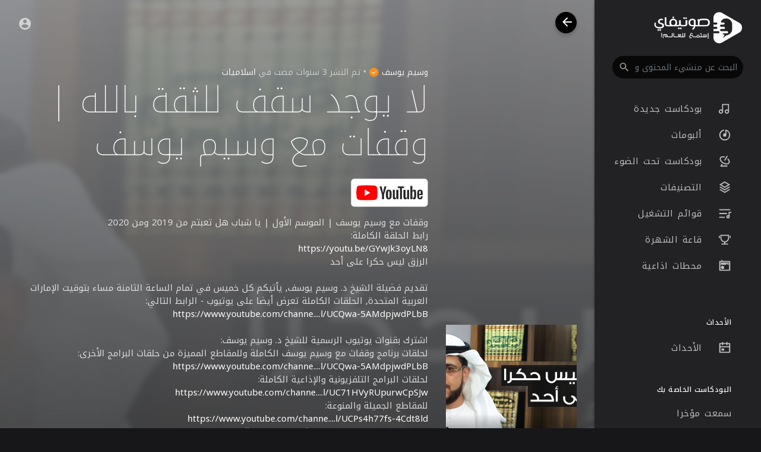

--- FILE ---
content_type: text/html; charset=utf-8
request_url: https://www.google.com/recaptcha/api2/anchor?ar=1&k=6LeK8eMUAAAAAB9vvlQPn6DQTrKtPUIgfuB4Dkpa&co=aHR0cHM6Ly9zYXd0aWZ5LmNvbTo0NDM.&hl=en&v=9TiwnJFHeuIw_s0wSd3fiKfN&size=normal&anchor-ms=20000&execute-ms=30000&cb=3qawnf36c8et
body_size: 48758
content:
<!DOCTYPE HTML><html dir="ltr" lang="en"><head><meta http-equiv="Content-Type" content="text/html; charset=UTF-8">
<meta http-equiv="X-UA-Compatible" content="IE=edge">
<title>reCAPTCHA</title>
<style type="text/css">
/* cyrillic-ext */
@font-face {
  font-family: 'Roboto';
  font-style: normal;
  font-weight: 400;
  font-stretch: 100%;
  src: url(//fonts.gstatic.com/s/roboto/v48/KFO7CnqEu92Fr1ME7kSn66aGLdTylUAMa3GUBHMdazTgWw.woff2) format('woff2');
  unicode-range: U+0460-052F, U+1C80-1C8A, U+20B4, U+2DE0-2DFF, U+A640-A69F, U+FE2E-FE2F;
}
/* cyrillic */
@font-face {
  font-family: 'Roboto';
  font-style: normal;
  font-weight: 400;
  font-stretch: 100%;
  src: url(//fonts.gstatic.com/s/roboto/v48/KFO7CnqEu92Fr1ME7kSn66aGLdTylUAMa3iUBHMdazTgWw.woff2) format('woff2');
  unicode-range: U+0301, U+0400-045F, U+0490-0491, U+04B0-04B1, U+2116;
}
/* greek-ext */
@font-face {
  font-family: 'Roboto';
  font-style: normal;
  font-weight: 400;
  font-stretch: 100%;
  src: url(//fonts.gstatic.com/s/roboto/v48/KFO7CnqEu92Fr1ME7kSn66aGLdTylUAMa3CUBHMdazTgWw.woff2) format('woff2');
  unicode-range: U+1F00-1FFF;
}
/* greek */
@font-face {
  font-family: 'Roboto';
  font-style: normal;
  font-weight: 400;
  font-stretch: 100%;
  src: url(//fonts.gstatic.com/s/roboto/v48/KFO7CnqEu92Fr1ME7kSn66aGLdTylUAMa3-UBHMdazTgWw.woff2) format('woff2');
  unicode-range: U+0370-0377, U+037A-037F, U+0384-038A, U+038C, U+038E-03A1, U+03A3-03FF;
}
/* math */
@font-face {
  font-family: 'Roboto';
  font-style: normal;
  font-weight: 400;
  font-stretch: 100%;
  src: url(//fonts.gstatic.com/s/roboto/v48/KFO7CnqEu92Fr1ME7kSn66aGLdTylUAMawCUBHMdazTgWw.woff2) format('woff2');
  unicode-range: U+0302-0303, U+0305, U+0307-0308, U+0310, U+0312, U+0315, U+031A, U+0326-0327, U+032C, U+032F-0330, U+0332-0333, U+0338, U+033A, U+0346, U+034D, U+0391-03A1, U+03A3-03A9, U+03B1-03C9, U+03D1, U+03D5-03D6, U+03F0-03F1, U+03F4-03F5, U+2016-2017, U+2034-2038, U+203C, U+2040, U+2043, U+2047, U+2050, U+2057, U+205F, U+2070-2071, U+2074-208E, U+2090-209C, U+20D0-20DC, U+20E1, U+20E5-20EF, U+2100-2112, U+2114-2115, U+2117-2121, U+2123-214F, U+2190, U+2192, U+2194-21AE, U+21B0-21E5, U+21F1-21F2, U+21F4-2211, U+2213-2214, U+2216-22FF, U+2308-230B, U+2310, U+2319, U+231C-2321, U+2336-237A, U+237C, U+2395, U+239B-23B7, U+23D0, U+23DC-23E1, U+2474-2475, U+25AF, U+25B3, U+25B7, U+25BD, U+25C1, U+25CA, U+25CC, U+25FB, U+266D-266F, U+27C0-27FF, U+2900-2AFF, U+2B0E-2B11, U+2B30-2B4C, U+2BFE, U+3030, U+FF5B, U+FF5D, U+1D400-1D7FF, U+1EE00-1EEFF;
}
/* symbols */
@font-face {
  font-family: 'Roboto';
  font-style: normal;
  font-weight: 400;
  font-stretch: 100%;
  src: url(//fonts.gstatic.com/s/roboto/v48/KFO7CnqEu92Fr1ME7kSn66aGLdTylUAMaxKUBHMdazTgWw.woff2) format('woff2');
  unicode-range: U+0001-000C, U+000E-001F, U+007F-009F, U+20DD-20E0, U+20E2-20E4, U+2150-218F, U+2190, U+2192, U+2194-2199, U+21AF, U+21E6-21F0, U+21F3, U+2218-2219, U+2299, U+22C4-22C6, U+2300-243F, U+2440-244A, U+2460-24FF, U+25A0-27BF, U+2800-28FF, U+2921-2922, U+2981, U+29BF, U+29EB, U+2B00-2BFF, U+4DC0-4DFF, U+FFF9-FFFB, U+10140-1018E, U+10190-1019C, U+101A0, U+101D0-101FD, U+102E0-102FB, U+10E60-10E7E, U+1D2C0-1D2D3, U+1D2E0-1D37F, U+1F000-1F0FF, U+1F100-1F1AD, U+1F1E6-1F1FF, U+1F30D-1F30F, U+1F315, U+1F31C, U+1F31E, U+1F320-1F32C, U+1F336, U+1F378, U+1F37D, U+1F382, U+1F393-1F39F, U+1F3A7-1F3A8, U+1F3AC-1F3AF, U+1F3C2, U+1F3C4-1F3C6, U+1F3CA-1F3CE, U+1F3D4-1F3E0, U+1F3ED, U+1F3F1-1F3F3, U+1F3F5-1F3F7, U+1F408, U+1F415, U+1F41F, U+1F426, U+1F43F, U+1F441-1F442, U+1F444, U+1F446-1F449, U+1F44C-1F44E, U+1F453, U+1F46A, U+1F47D, U+1F4A3, U+1F4B0, U+1F4B3, U+1F4B9, U+1F4BB, U+1F4BF, U+1F4C8-1F4CB, U+1F4D6, U+1F4DA, U+1F4DF, U+1F4E3-1F4E6, U+1F4EA-1F4ED, U+1F4F7, U+1F4F9-1F4FB, U+1F4FD-1F4FE, U+1F503, U+1F507-1F50B, U+1F50D, U+1F512-1F513, U+1F53E-1F54A, U+1F54F-1F5FA, U+1F610, U+1F650-1F67F, U+1F687, U+1F68D, U+1F691, U+1F694, U+1F698, U+1F6AD, U+1F6B2, U+1F6B9-1F6BA, U+1F6BC, U+1F6C6-1F6CF, U+1F6D3-1F6D7, U+1F6E0-1F6EA, U+1F6F0-1F6F3, U+1F6F7-1F6FC, U+1F700-1F7FF, U+1F800-1F80B, U+1F810-1F847, U+1F850-1F859, U+1F860-1F887, U+1F890-1F8AD, U+1F8B0-1F8BB, U+1F8C0-1F8C1, U+1F900-1F90B, U+1F93B, U+1F946, U+1F984, U+1F996, U+1F9E9, U+1FA00-1FA6F, U+1FA70-1FA7C, U+1FA80-1FA89, U+1FA8F-1FAC6, U+1FACE-1FADC, U+1FADF-1FAE9, U+1FAF0-1FAF8, U+1FB00-1FBFF;
}
/* vietnamese */
@font-face {
  font-family: 'Roboto';
  font-style: normal;
  font-weight: 400;
  font-stretch: 100%;
  src: url(//fonts.gstatic.com/s/roboto/v48/KFO7CnqEu92Fr1ME7kSn66aGLdTylUAMa3OUBHMdazTgWw.woff2) format('woff2');
  unicode-range: U+0102-0103, U+0110-0111, U+0128-0129, U+0168-0169, U+01A0-01A1, U+01AF-01B0, U+0300-0301, U+0303-0304, U+0308-0309, U+0323, U+0329, U+1EA0-1EF9, U+20AB;
}
/* latin-ext */
@font-face {
  font-family: 'Roboto';
  font-style: normal;
  font-weight: 400;
  font-stretch: 100%;
  src: url(//fonts.gstatic.com/s/roboto/v48/KFO7CnqEu92Fr1ME7kSn66aGLdTylUAMa3KUBHMdazTgWw.woff2) format('woff2');
  unicode-range: U+0100-02BA, U+02BD-02C5, U+02C7-02CC, U+02CE-02D7, U+02DD-02FF, U+0304, U+0308, U+0329, U+1D00-1DBF, U+1E00-1E9F, U+1EF2-1EFF, U+2020, U+20A0-20AB, U+20AD-20C0, U+2113, U+2C60-2C7F, U+A720-A7FF;
}
/* latin */
@font-face {
  font-family: 'Roboto';
  font-style: normal;
  font-weight: 400;
  font-stretch: 100%;
  src: url(//fonts.gstatic.com/s/roboto/v48/KFO7CnqEu92Fr1ME7kSn66aGLdTylUAMa3yUBHMdazQ.woff2) format('woff2');
  unicode-range: U+0000-00FF, U+0131, U+0152-0153, U+02BB-02BC, U+02C6, U+02DA, U+02DC, U+0304, U+0308, U+0329, U+2000-206F, U+20AC, U+2122, U+2191, U+2193, U+2212, U+2215, U+FEFF, U+FFFD;
}
/* cyrillic-ext */
@font-face {
  font-family: 'Roboto';
  font-style: normal;
  font-weight: 500;
  font-stretch: 100%;
  src: url(//fonts.gstatic.com/s/roboto/v48/KFO7CnqEu92Fr1ME7kSn66aGLdTylUAMa3GUBHMdazTgWw.woff2) format('woff2');
  unicode-range: U+0460-052F, U+1C80-1C8A, U+20B4, U+2DE0-2DFF, U+A640-A69F, U+FE2E-FE2F;
}
/* cyrillic */
@font-face {
  font-family: 'Roboto';
  font-style: normal;
  font-weight: 500;
  font-stretch: 100%;
  src: url(//fonts.gstatic.com/s/roboto/v48/KFO7CnqEu92Fr1ME7kSn66aGLdTylUAMa3iUBHMdazTgWw.woff2) format('woff2');
  unicode-range: U+0301, U+0400-045F, U+0490-0491, U+04B0-04B1, U+2116;
}
/* greek-ext */
@font-face {
  font-family: 'Roboto';
  font-style: normal;
  font-weight: 500;
  font-stretch: 100%;
  src: url(//fonts.gstatic.com/s/roboto/v48/KFO7CnqEu92Fr1ME7kSn66aGLdTylUAMa3CUBHMdazTgWw.woff2) format('woff2');
  unicode-range: U+1F00-1FFF;
}
/* greek */
@font-face {
  font-family: 'Roboto';
  font-style: normal;
  font-weight: 500;
  font-stretch: 100%;
  src: url(//fonts.gstatic.com/s/roboto/v48/KFO7CnqEu92Fr1ME7kSn66aGLdTylUAMa3-UBHMdazTgWw.woff2) format('woff2');
  unicode-range: U+0370-0377, U+037A-037F, U+0384-038A, U+038C, U+038E-03A1, U+03A3-03FF;
}
/* math */
@font-face {
  font-family: 'Roboto';
  font-style: normal;
  font-weight: 500;
  font-stretch: 100%;
  src: url(//fonts.gstatic.com/s/roboto/v48/KFO7CnqEu92Fr1ME7kSn66aGLdTylUAMawCUBHMdazTgWw.woff2) format('woff2');
  unicode-range: U+0302-0303, U+0305, U+0307-0308, U+0310, U+0312, U+0315, U+031A, U+0326-0327, U+032C, U+032F-0330, U+0332-0333, U+0338, U+033A, U+0346, U+034D, U+0391-03A1, U+03A3-03A9, U+03B1-03C9, U+03D1, U+03D5-03D6, U+03F0-03F1, U+03F4-03F5, U+2016-2017, U+2034-2038, U+203C, U+2040, U+2043, U+2047, U+2050, U+2057, U+205F, U+2070-2071, U+2074-208E, U+2090-209C, U+20D0-20DC, U+20E1, U+20E5-20EF, U+2100-2112, U+2114-2115, U+2117-2121, U+2123-214F, U+2190, U+2192, U+2194-21AE, U+21B0-21E5, U+21F1-21F2, U+21F4-2211, U+2213-2214, U+2216-22FF, U+2308-230B, U+2310, U+2319, U+231C-2321, U+2336-237A, U+237C, U+2395, U+239B-23B7, U+23D0, U+23DC-23E1, U+2474-2475, U+25AF, U+25B3, U+25B7, U+25BD, U+25C1, U+25CA, U+25CC, U+25FB, U+266D-266F, U+27C0-27FF, U+2900-2AFF, U+2B0E-2B11, U+2B30-2B4C, U+2BFE, U+3030, U+FF5B, U+FF5D, U+1D400-1D7FF, U+1EE00-1EEFF;
}
/* symbols */
@font-face {
  font-family: 'Roboto';
  font-style: normal;
  font-weight: 500;
  font-stretch: 100%;
  src: url(//fonts.gstatic.com/s/roboto/v48/KFO7CnqEu92Fr1ME7kSn66aGLdTylUAMaxKUBHMdazTgWw.woff2) format('woff2');
  unicode-range: U+0001-000C, U+000E-001F, U+007F-009F, U+20DD-20E0, U+20E2-20E4, U+2150-218F, U+2190, U+2192, U+2194-2199, U+21AF, U+21E6-21F0, U+21F3, U+2218-2219, U+2299, U+22C4-22C6, U+2300-243F, U+2440-244A, U+2460-24FF, U+25A0-27BF, U+2800-28FF, U+2921-2922, U+2981, U+29BF, U+29EB, U+2B00-2BFF, U+4DC0-4DFF, U+FFF9-FFFB, U+10140-1018E, U+10190-1019C, U+101A0, U+101D0-101FD, U+102E0-102FB, U+10E60-10E7E, U+1D2C0-1D2D3, U+1D2E0-1D37F, U+1F000-1F0FF, U+1F100-1F1AD, U+1F1E6-1F1FF, U+1F30D-1F30F, U+1F315, U+1F31C, U+1F31E, U+1F320-1F32C, U+1F336, U+1F378, U+1F37D, U+1F382, U+1F393-1F39F, U+1F3A7-1F3A8, U+1F3AC-1F3AF, U+1F3C2, U+1F3C4-1F3C6, U+1F3CA-1F3CE, U+1F3D4-1F3E0, U+1F3ED, U+1F3F1-1F3F3, U+1F3F5-1F3F7, U+1F408, U+1F415, U+1F41F, U+1F426, U+1F43F, U+1F441-1F442, U+1F444, U+1F446-1F449, U+1F44C-1F44E, U+1F453, U+1F46A, U+1F47D, U+1F4A3, U+1F4B0, U+1F4B3, U+1F4B9, U+1F4BB, U+1F4BF, U+1F4C8-1F4CB, U+1F4D6, U+1F4DA, U+1F4DF, U+1F4E3-1F4E6, U+1F4EA-1F4ED, U+1F4F7, U+1F4F9-1F4FB, U+1F4FD-1F4FE, U+1F503, U+1F507-1F50B, U+1F50D, U+1F512-1F513, U+1F53E-1F54A, U+1F54F-1F5FA, U+1F610, U+1F650-1F67F, U+1F687, U+1F68D, U+1F691, U+1F694, U+1F698, U+1F6AD, U+1F6B2, U+1F6B9-1F6BA, U+1F6BC, U+1F6C6-1F6CF, U+1F6D3-1F6D7, U+1F6E0-1F6EA, U+1F6F0-1F6F3, U+1F6F7-1F6FC, U+1F700-1F7FF, U+1F800-1F80B, U+1F810-1F847, U+1F850-1F859, U+1F860-1F887, U+1F890-1F8AD, U+1F8B0-1F8BB, U+1F8C0-1F8C1, U+1F900-1F90B, U+1F93B, U+1F946, U+1F984, U+1F996, U+1F9E9, U+1FA00-1FA6F, U+1FA70-1FA7C, U+1FA80-1FA89, U+1FA8F-1FAC6, U+1FACE-1FADC, U+1FADF-1FAE9, U+1FAF0-1FAF8, U+1FB00-1FBFF;
}
/* vietnamese */
@font-face {
  font-family: 'Roboto';
  font-style: normal;
  font-weight: 500;
  font-stretch: 100%;
  src: url(//fonts.gstatic.com/s/roboto/v48/KFO7CnqEu92Fr1ME7kSn66aGLdTylUAMa3OUBHMdazTgWw.woff2) format('woff2');
  unicode-range: U+0102-0103, U+0110-0111, U+0128-0129, U+0168-0169, U+01A0-01A1, U+01AF-01B0, U+0300-0301, U+0303-0304, U+0308-0309, U+0323, U+0329, U+1EA0-1EF9, U+20AB;
}
/* latin-ext */
@font-face {
  font-family: 'Roboto';
  font-style: normal;
  font-weight: 500;
  font-stretch: 100%;
  src: url(//fonts.gstatic.com/s/roboto/v48/KFO7CnqEu92Fr1ME7kSn66aGLdTylUAMa3KUBHMdazTgWw.woff2) format('woff2');
  unicode-range: U+0100-02BA, U+02BD-02C5, U+02C7-02CC, U+02CE-02D7, U+02DD-02FF, U+0304, U+0308, U+0329, U+1D00-1DBF, U+1E00-1E9F, U+1EF2-1EFF, U+2020, U+20A0-20AB, U+20AD-20C0, U+2113, U+2C60-2C7F, U+A720-A7FF;
}
/* latin */
@font-face {
  font-family: 'Roboto';
  font-style: normal;
  font-weight: 500;
  font-stretch: 100%;
  src: url(//fonts.gstatic.com/s/roboto/v48/KFO7CnqEu92Fr1ME7kSn66aGLdTylUAMa3yUBHMdazQ.woff2) format('woff2');
  unicode-range: U+0000-00FF, U+0131, U+0152-0153, U+02BB-02BC, U+02C6, U+02DA, U+02DC, U+0304, U+0308, U+0329, U+2000-206F, U+20AC, U+2122, U+2191, U+2193, U+2212, U+2215, U+FEFF, U+FFFD;
}
/* cyrillic-ext */
@font-face {
  font-family: 'Roboto';
  font-style: normal;
  font-weight: 900;
  font-stretch: 100%;
  src: url(//fonts.gstatic.com/s/roboto/v48/KFO7CnqEu92Fr1ME7kSn66aGLdTylUAMa3GUBHMdazTgWw.woff2) format('woff2');
  unicode-range: U+0460-052F, U+1C80-1C8A, U+20B4, U+2DE0-2DFF, U+A640-A69F, U+FE2E-FE2F;
}
/* cyrillic */
@font-face {
  font-family: 'Roboto';
  font-style: normal;
  font-weight: 900;
  font-stretch: 100%;
  src: url(//fonts.gstatic.com/s/roboto/v48/KFO7CnqEu92Fr1ME7kSn66aGLdTylUAMa3iUBHMdazTgWw.woff2) format('woff2');
  unicode-range: U+0301, U+0400-045F, U+0490-0491, U+04B0-04B1, U+2116;
}
/* greek-ext */
@font-face {
  font-family: 'Roboto';
  font-style: normal;
  font-weight: 900;
  font-stretch: 100%;
  src: url(//fonts.gstatic.com/s/roboto/v48/KFO7CnqEu92Fr1ME7kSn66aGLdTylUAMa3CUBHMdazTgWw.woff2) format('woff2');
  unicode-range: U+1F00-1FFF;
}
/* greek */
@font-face {
  font-family: 'Roboto';
  font-style: normal;
  font-weight: 900;
  font-stretch: 100%;
  src: url(//fonts.gstatic.com/s/roboto/v48/KFO7CnqEu92Fr1ME7kSn66aGLdTylUAMa3-UBHMdazTgWw.woff2) format('woff2');
  unicode-range: U+0370-0377, U+037A-037F, U+0384-038A, U+038C, U+038E-03A1, U+03A3-03FF;
}
/* math */
@font-face {
  font-family: 'Roboto';
  font-style: normal;
  font-weight: 900;
  font-stretch: 100%;
  src: url(//fonts.gstatic.com/s/roboto/v48/KFO7CnqEu92Fr1ME7kSn66aGLdTylUAMawCUBHMdazTgWw.woff2) format('woff2');
  unicode-range: U+0302-0303, U+0305, U+0307-0308, U+0310, U+0312, U+0315, U+031A, U+0326-0327, U+032C, U+032F-0330, U+0332-0333, U+0338, U+033A, U+0346, U+034D, U+0391-03A1, U+03A3-03A9, U+03B1-03C9, U+03D1, U+03D5-03D6, U+03F0-03F1, U+03F4-03F5, U+2016-2017, U+2034-2038, U+203C, U+2040, U+2043, U+2047, U+2050, U+2057, U+205F, U+2070-2071, U+2074-208E, U+2090-209C, U+20D0-20DC, U+20E1, U+20E5-20EF, U+2100-2112, U+2114-2115, U+2117-2121, U+2123-214F, U+2190, U+2192, U+2194-21AE, U+21B0-21E5, U+21F1-21F2, U+21F4-2211, U+2213-2214, U+2216-22FF, U+2308-230B, U+2310, U+2319, U+231C-2321, U+2336-237A, U+237C, U+2395, U+239B-23B7, U+23D0, U+23DC-23E1, U+2474-2475, U+25AF, U+25B3, U+25B7, U+25BD, U+25C1, U+25CA, U+25CC, U+25FB, U+266D-266F, U+27C0-27FF, U+2900-2AFF, U+2B0E-2B11, U+2B30-2B4C, U+2BFE, U+3030, U+FF5B, U+FF5D, U+1D400-1D7FF, U+1EE00-1EEFF;
}
/* symbols */
@font-face {
  font-family: 'Roboto';
  font-style: normal;
  font-weight: 900;
  font-stretch: 100%;
  src: url(//fonts.gstatic.com/s/roboto/v48/KFO7CnqEu92Fr1ME7kSn66aGLdTylUAMaxKUBHMdazTgWw.woff2) format('woff2');
  unicode-range: U+0001-000C, U+000E-001F, U+007F-009F, U+20DD-20E0, U+20E2-20E4, U+2150-218F, U+2190, U+2192, U+2194-2199, U+21AF, U+21E6-21F0, U+21F3, U+2218-2219, U+2299, U+22C4-22C6, U+2300-243F, U+2440-244A, U+2460-24FF, U+25A0-27BF, U+2800-28FF, U+2921-2922, U+2981, U+29BF, U+29EB, U+2B00-2BFF, U+4DC0-4DFF, U+FFF9-FFFB, U+10140-1018E, U+10190-1019C, U+101A0, U+101D0-101FD, U+102E0-102FB, U+10E60-10E7E, U+1D2C0-1D2D3, U+1D2E0-1D37F, U+1F000-1F0FF, U+1F100-1F1AD, U+1F1E6-1F1FF, U+1F30D-1F30F, U+1F315, U+1F31C, U+1F31E, U+1F320-1F32C, U+1F336, U+1F378, U+1F37D, U+1F382, U+1F393-1F39F, U+1F3A7-1F3A8, U+1F3AC-1F3AF, U+1F3C2, U+1F3C4-1F3C6, U+1F3CA-1F3CE, U+1F3D4-1F3E0, U+1F3ED, U+1F3F1-1F3F3, U+1F3F5-1F3F7, U+1F408, U+1F415, U+1F41F, U+1F426, U+1F43F, U+1F441-1F442, U+1F444, U+1F446-1F449, U+1F44C-1F44E, U+1F453, U+1F46A, U+1F47D, U+1F4A3, U+1F4B0, U+1F4B3, U+1F4B9, U+1F4BB, U+1F4BF, U+1F4C8-1F4CB, U+1F4D6, U+1F4DA, U+1F4DF, U+1F4E3-1F4E6, U+1F4EA-1F4ED, U+1F4F7, U+1F4F9-1F4FB, U+1F4FD-1F4FE, U+1F503, U+1F507-1F50B, U+1F50D, U+1F512-1F513, U+1F53E-1F54A, U+1F54F-1F5FA, U+1F610, U+1F650-1F67F, U+1F687, U+1F68D, U+1F691, U+1F694, U+1F698, U+1F6AD, U+1F6B2, U+1F6B9-1F6BA, U+1F6BC, U+1F6C6-1F6CF, U+1F6D3-1F6D7, U+1F6E0-1F6EA, U+1F6F0-1F6F3, U+1F6F7-1F6FC, U+1F700-1F7FF, U+1F800-1F80B, U+1F810-1F847, U+1F850-1F859, U+1F860-1F887, U+1F890-1F8AD, U+1F8B0-1F8BB, U+1F8C0-1F8C1, U+1F900-1F90B, U+1F93B, U+1F946, U+1F984, U+1F996, U+1F9E9, U+1FA00-1FA6F, U+1FA70-1FA7C, U+1FA80-1FA89, U+1FA8F-1FAC6, U+1FACE-1FADC, U+1FADF-1FAE9, U+1FAF0-1FAF8, U+1FB00-1FBFF;
}
/* vietnamese */
@font-face {
  font-family: 'Roboto';
  font-style: normal;
  font-weight: 900;
  font-stretch: 100%;
  src: url(//fonts.gstatic.com/s/roboto/v48/KFO7CnqEu92Fr1ME7kSn66aGLdTylUAMa3OUBHMdazTgWw.woff2) format('woff2');
  unicode-range: U+0102-0103, U+0110-0111, U+0128-0129, U+0168-0169, U+01A0-01A1, U+01AF-01B0, U+0300-0301, U+0303-0304, U+0308-0309, U+0323, U+0329, U+1EA0-1EF9, U+20AB;
}
/* latin-ext */
@font-face {
  font-family: 'Roboto';
  font-style: normal;
  font-weight: 900;
  font-stretch: 100%;
  src: url(//fonts.gstatic.com/s/roboto/v48/KFO7CnqEu92Fr1ME7kSn66aGLdTylUAMa3KUBHMdazTgWw.woff2) format('woff2');
  unicode-range: U+0100-02BA, U+02BD-02C5, U+02C7-02CC, U+02CE-02D7, U+02DD-02FF, U+0304, U+0308, U+0329, U+1D00-1DBF, U+1E00-1E9F, U+1EF2-1EFF, U+2020, U+20A0-20AB, U+20AD-20C0, U+2113, U+2C60-2C7F, U+A720-A7FF;
}
/* latin */
@font-face {
  font-family: 'Roboto';
  font-style: normal;
  font-weight: 900;
  font-stretch: 100%;
  src: url(//fonts.gstatic.com/s/roboto/v48/KFO7CnqEu92Fr1ME7kSn66aGLdTylUAMa3yUBHMdazQ.woff2) format('woff2');
  unicode-range: U+0000-00FF, U+0131, U+0152-0153, U+02BB-02BC, U+02C6, U+02DA, U+02DC, U+0304, U+0308, U+0329, U+2000-206F, U+20AC, U+2122, U+2191, U+2193, U+2212, U+2215, U+FEFF, U+FFFD;
}

</style>
<link rel="stylesheet" type="text/css" href="https://www.gstatic.com/recaptcha/releases/9TiwnJFHeuIw_s0wSd3fiKfN/styles__ltr.css">
<script nonce="bXaF-_UHysk5VGZQhJ5XAg" type="text/javascript">window['__recaptcha_api'] = 'https://www.google.com/recaptcha/api2/';</script>
<script type="text/javascript" src="https://www.gstatic.com/recaptcha/releases/9TiwnJFHeuIw_s0wSd3fiKfN/recaptcha__en.js" nonce="bXaF-_UHysk5VGZQhJ5XAg">
      
    </script></head>
<body><div id="rc-anchor-alert" class="rc-anchor-alert"></div>
<input type="hidden" id="recaptcha-token" value="[base64]">
<script type="text/javascript" nonce="bXaF-_UHysk5VGZQhJ5XAg">
      recaptcha.anchor.Main.init("[\x22ainput\x22,[\x22bgdata\x22,\x22\x22,\[base64]/[base64]/UltIKytdPWE6KGE8MjA0OD9SW0grK109YT4+NnwxOTI6KChhJjY0NTEyKT09NTUyOTYmJnErMTxoLmxlbmd0aCYmKGguY2hhckNvZGVBdChxKzEpJjY0NTEyKT09NTYzMjA/[base64]/MjU1OlI/[base64]/[base64]/[base64]/[base64]/[base64]/[base64]/[base64]/[base64]/[base64]/[base64]\x22,\[base64]\\u003d\x22,\x22fMKoBsOnfEoKwpQWw6JMC0rChWnCjWzCocO5w5Q3YsOuWV0uwpEUMcOZAAAmw7zCmcKOw63CjsKMw5MCacO5wrHDtDzDkMOfe8O6LznCg8O8bzTCi8KCw7lUwqrCvsOPwpI1HiDCn8K+dCE4w67CgxJMw4/DqQBVS3E6w4VtwqJUZMOaP2nCiW7Dq8OnwpnCjgFVw7TDuMKnw5jCssOVYMOhVVDCv8KKwpTCucOGw4ZEwrXCqTsMSF9tw5LDhcKsPAk2FsK5w7RJXFnCoMOJAF7CpH5ZwqE/woJ2w4JBHhkuw6/Dk8K+UjPDtAIuwq/[base64]/CgsK+wqXChMOdwptrWVQ/[base64]/DrmgWw67CgMOXw40Dwp3DqsOfbloNw5xUwqVfQMKPOnTCrHnDqsKxaXtSEX/DpsKncC3CimsTw7knw7oVBiUvMFjCusK5cFrCo8KlR8KTe8OlwqZbTcKeX38nw5HDoUHDkBwOw4I7VQh5w59zwojDnEHDiT8BIFV7w4jDn8KTw6EewrMmP8Kdwoc/wpzCmcOCw6vDli/DjMOYw6bCqUwSOgXCo8OCw7dgcsOrw6xww73CoSRgw6tNQ29LKMOLwotvwpDCt8KSw75+f8KEJ8OLecKZBmxPw7Qzw5/CnMOyw7XCsU7CmEJ4aFMMw5rCnSMXw79bPMKVwrB+acOsKRdhdkAlWcK+wrrChBIxOMKZwqtHWsOeDMKOwpDDk3A8w4/[base64]/w6nCkMO5ZE5zwrdrVjtgw4PDi3zCnH0mSMKKOnbDqlnDpsK4wrLCqi0jw4DCncK5w4cwPsKxwoTDuD7DqXzDpy4YwoTDvVHDrXNbIcK7O8K7wrnDkA/DpWHDoMKvwq8BwrUPOsOEw7cww44JWMK5wp0IK8OWbWN5BsOlBsKhYTZ3w60hwqbCj8OHwpJewp7Cuh7DugZiQSvCjGHCgMKbw4dRwq3DqhTCkG4iwoPCs8Kpw7/CtxEVwrzDrFjDl8KidMKew4HDtcOKworDrnQYwroIwo3CosO6MMKHwrDCvz4oKlRYcMKbwohgZS8IwqhVVcKlw6vCs8OECCbDq8Otc8K4c8ODEWAvwo7ClcOgR1HCt8KmFG7Ct8KQRcKwwqkMaAvCtMK/wpfDqsOWBcK/w4Uzw7hCKhE4Alhuw4jCh8O3TkAeR8Kpw6bCrsOawpZTwpnDkHVFBMKbw69LBBzCncKdw57DuyvDqS/[base64]/DiMKIw7FVw4Iww69Kw4NQw7/[base64]/[base64]/Dj1dcfCPDkMOsHcKEwpIfcsKdIsKLaMK4wpMxRg8tWiXCjcKBw4U8wpPCj8KwwqkLwpNRw69pNsKrw4UWS8Kdw6UfP0PDmDV3Ag/Cm1XCqgQKw4zCuzvDoMKvw77CoRArS8KHdmM7YcOQY8OIwrHClMODw7Amw4jCpMOLfWnDpGFuwq7DsGpYUcK2wrlYwozCig3CqHJgWDUTw7nDgcOtw7lmwpU1w7/DusKaIjfDssK2wrITwoMJPcO7VSDCncOVwoDDu8O7wo7Dr0YMw5PDvzcVwpYsdDfCisOELSRiWTs7OcOjWcO9HDVHOsKzw5nDmGlowq0DHlTCknlfw67DsHvDm8KdHRt6w7TCuXJewqfCuiluT1nDujjCrBrCksOVwobDg8O/YmPDli/[base64]/CixXDisKJPhvDvMKPwrsgBWNTD8OqE2plw4d7SsO/wpDCjsK1A8Kmw67DqsK5wrXCkhJJwpZLwp4ew4vChsKjRE7CtALCpsKlSQsRwphHwrh8K8OlAkQwwovCq8KbwqgYJVs7bcKlGMO8VsK8ORgpw7cbw5l7R8O1J8OBGMKXIcORw6VwwpjCgsKaw7jCt1hiIMOdw7olw7HDi8KTwok9wolnA3tNfsO5w5M7w5EICwnDlH/[base64]/[base64]/[base64]/[base64]/[base64]/wq87wozCt8OzwrLDqXHDo0ZpDAR6aTZQw5FZKcOHwqJywrvClyQPDG/CglERw6A0wpZ7w4nDiDfChnlCw63Cq0dmwo7DgXvDoGVbwrJuw6QFw6YYZ3bCscKsecOnwpDCjsOFwoMLwp1NbTI/UzNlAGjCtFs0LsONw7rCuy89FyrDpyx5d8Krw7PDicKwa8OVw7h/w7c4wpPDlx9gw4JHJxJzXCZLN8OEBMOOwrZ/wqfDtsKqwpdfEsO9w75AFMOowp0qPnw/wo1uw6PChcOXNMOowpzDjMOVw4LDjMOBV09zFwrDngErb8KOwrbDs2jDkgLDnEfCrcK2woUCGQ/DmGnDjsK1bsOpw6cQw4xRwqfCoMO0w5ldVhnDkBlEY3tewo/DsMKRM8O/wofCgyBnwqsqOxvDpsOnQsOKKsK0IMKrw5PCg2N3w6HCvsOwwp5MwoLCgWXDjMKzYsOWw4dxwqrCvznCnkh3SA3CgMKjw5ZUaG/ClX/[base64]/GSrDvg3CtsOuWMKtw5bClsOSw6o0w4XDjXrChmA5a10/w7zClwfDmsODworCq8KmT8Ktw6IuO1tuwpsvQWBKNSlyDMO+I03DoMKXaQYRwo4Lw47DusKTSsKeWjbClS5Uw6wHDCHCm1Ymc8O2wofDj03ClHVxRsKsL1RbwonCkGQSw5RpacKiwqzDnMOiIMORwp/CglbDk0Zmw4tTwoHDssOrwrtODMKiw7XCksOUw5QSe8KJWMOKdgLCkBfChsK+w5JRdsOVNcKMw4snHcKHw4vCqWQuw6XDthDDgAVHGyBPwosoZMK7w6fDpH/Dv8KdwqXDtCMpHcOYa8KHM3DDkzXCjAczCAfCglJfEsOsFwDDisOtwp1YKEnDk1fDszHDh8OpRcKiEMKXw6TDg8OWw6IBEl1MwrnDqsKYIMOBf0Uvw7Q2wrLCigYLwrjDhMK/wrjDpcODw4EWUAJlI8KWQcKMw7HDucK7CBbDm8ORw5sBbMKYwppaw6pnwo3CpcONJMKlJ3o1W8KpbSrDj8KSM0R4wqAKwq40QMOQZsKRQ0low5scwr/CtsK4UHDDqsO1wqTCuiwmJcKaZlQCYcOePj/DkcOcaMKEOcKBOWjDmzPCrsK1PGM6V1dswoYTMzZPw7LDgwvCgzDClFTDgxYzH8OoGys+w4pqw5LDu8K4wpLCn8KUWSAIw5LDhAkLw4kUeWYEUjPDmhbCiHDDrMONw7QHwoXDqcKZw40dLlMrCcK7w4/CnXXCq0zCvcKHZcKkwq/DlifClcKHesKSwoYvQQcKJsKYw7J0HUzDlcOYCcODw5vDgFEjfA3CrToLwptHw7PDnj7ChDsfwqjDkcKwwpcgwprCu2Q3P8O7aWEewoZfMcKGZAPCtMOVYBPDmXNiwqROfMO6LMOMw4I/RcK+YHvDpXZ1wqsPwptbfB1hbMKTRMKYwrRvdMKLQ8OnVWYVwrHDnybDl8K5wqhiFD0fYhk2w6DDsMOKwpTCv8OUWj/ComtLLsKcw5wAJ8OPw57CpQ42w4fCtMKTBiNcwrcrDMOdAMKgwrNcHlPDj0tidMOYKVfCnsK/DcOeRlfDoyzDhsOEQFArw6RRw63Crh/[base64]/DkMOdYMObwq9UwrfCg0rCm3DDq8K6Fz3DqMOyAsKfw6vDgktBDV3Ch8ORR3DCok5iw4vDocKUTnzDlcOtwoAbwrQhEsK4JsKLJG3DglzCpiFPw7EPZV/CjsK8w73CsMK0w7bCq8OJw6EUw7FEwpjCqMOowq/CjcO+w4INw5/CqEjCmixyworDrMK9w4rCmsOowpnDicOuD0fCv8KfQWEwGMKrKcO4IwjClcKKw7lJw6jCu8OXwrLDmxdeQMKeHMK8w67CiMKiNDTDpB1fwrHDosK8wrLDmMKxwoglw60BwrnDncOKw63DjsKBIcKgQDjDssK0DsKWcB/DmsK+MFnClMOEX0vCpcKsRsOEacOVwrQmw6wOw7lJwrTDvA/[base64]/CvhNWwrfDuiJ9dcKBwoBlYsOgw4LDr3fDm8OAwqbDtXRFIC7DtcKSHl/[base64]/[base64]/Cj8OUw73Cj8Oqw7R7FjDChMKPwqTCnDtvVsOzw4BbYMOxw7NgV8OWw7zDn1Biw4QxwpHClyBBQMOIwrXDq8KiLcKWwrnDl8KkcMO8wqnCmCljXm4YSzfCpsOxw4w/M8O/[base64]/LcKSwrDCtsK+dXvCq8Onw6cGwqlqwoPCqsOVdhHDlMOiJ8Ksw5fCgMK4wowxwpYbLxDDmMKdW1bCtybCrm4bY0FUX8Oow7DCpm1MNHPDg8KDCMOYEMOiDGgsSRk7JFbDk2HDgcOlwo/CsMKZw7E4w7DDnQPDujLChRzDsMO/w7nCo8OUwoccwq8lDQdZQkRxw6HCmknDg3HDlD/CscKMODthXFU1wrwBwqlSDMKDw4F2YlHCp8KEw6PCk8K0VMOCLcKkw6jChsK7wp7Dvj7CncOKwo/DucK+H0sAwpPCrcKtwqLDnDNEw5bDncKew5bCvy8SwqcyPcKrdjjCpsOkw5k6H8K4OEjDqSxhDh5nbcKBw5tYHgbDp3PCgQRWIV9GVSjDisOMw5nCuH3Crh4zLyNewqBmOGsswovCv8OTwrhKw5RHw6zDmMKYwqU/[base64]/CmcOhW8Kuw5bCpMOjwq9/EsOswqrCvsKiK8KXXAXDr8OIwqjCoWPDrhXCr8KmwpXCuMOzacOnwpDCicOyeXrCtn/DnirDhMO/woJDwp7Ds3Aiw5AMwoR5OcK5wrjCoiXDgsKNG8KmOi9bHMK1FAvChMOGADpwMsKcLsKjwpJuwrrCuS9IF8OxwpIyYAfDr8Kiw7TDmsOmwrl9w67ClEk2QcOqw5xveh/CrsKEQcKTwrbDs8O5ecOKbsKCwrQQTXMXwonDhygzYMOuwozCiyc6XsK+wrlmwpNfEzEVw6x8FxEvwoluwqsCViJNwpHDn8OywoINwoNqDyDCpsO5IwfDtMOULcO7wrTCgS4pc8KPwrZNwqc/w49Cwr0uBm3DnRHDpcKvdcOsw6IKaMKAw7PDk8O6wpJ2woUQaWMkwojDnMKlNQdNEyjCm8OBwrkIw5IDBmAtwq7DnMOUwrvDkkHCjsOQwpE0HcOZRmB1PiN4wpHCsl/Ch8O8fMOSwpEtw7lDw7p1WX7Cmhl8ImhVYGzChG/DnsOmwqcpwqrDlcOVXcKuw6AuwpTDt0PDjSXDqAN2Blo/GsOZJ3chw7fClwk1NMOKwrwhSXjDqSJ8w5gKw7laMijDtyMCw5DDiMKEwrIqDcOJw6sNb3nDpXZCBXRPwr3CsMKecmQUw7zCqMKwwr3Ch8OOEcKXw4fDgcOIw49bw4bCh8O8w6EYwpjCk8OBw7bDnFhpw67CsQvDrsKVK1vDqy7CmE/Chh8bEsOoOQjDgi5fwpxKw5lzw5bDo3wSw59HwrPDucOQw6Jdw5zCtsKsPmotF8Osb8KYRcKGwrvDgnbCn3LDgic5wq/DsVXDpkdORMKxw6XDoMKjw4rCmMKIw57CicOjN8OcwpHDqQ/CsTDDg8OFE8KiDsKRYiBMw7/[base64]/CoDhyZcO2w7JGOMOZWH9Xw5PDowNsesOrZ8OIwqXDs8ORC8K8wo7Duk/DpsOoK20bNiZmdlTDlWDDsMKAQcOIIcORET7DqFMrbRMgGMOHw69vw5nDiDMlF3xcE8OswoBCcGRCbRFjw5Zzw5YtLWJ4DMKvwplUwq0rSWBhCHZNLB3CkMOLGlc2wpvCv8KEEsKGCHrDgSrCrRZDSgzDv8KaasKTUsOGwqjDkkLDqjt/w5jDsSTCscKnw7ElV8Ofw7pLwqcqwo/Dg8Olw7bDlcKCOsOrEAAjBsKnDVEpQsKZw5HDujPCvcOVwpLCjMOvNj/CkD4IUMKwKSXDhMOAZcOmHWXCpsObc8OgK8K8wqDDmikLw7E1wrvDsMKlwpQsTVnDlMOXwqN1NxIvwoRyF8OuFDLDncOfUUI4w4vCj2gyCcOSSkzDk8OQw43DjQLCsEHCpcOzw6fChUUHVsOrQk7CkEzDtMO3w4x4wpvDjcO0wpMHPV/DggoawoFRFMOwM256UsKywodPQsOqw6PDkcOALX7ChcKhw53CiD3DisKAw5/[base64]/CiMKQwr8OIsK4wr/[base64]/w4gowrbDgylfwqksQhdCw7hnwpLDtcK+woDDpgBlw40VLcKrwqYHIsKkw6PCgMKSQsKKw4YDbgIaw4LDsMOEdTDDpcOxw4Z8w7jCgQA0wr8Wd8KjwqPDpsKABcKkMgnCszM7aWzChMKHNUTDgBfDjcK8wr/CtMOTw5IXFTDDlGLDo3wnwqw7VsKtMsOVDR/Dl8OhwooEwrBGaG3ClEvCv8KICQt0PSMlbn3CosKPwqkNw5TDs8Kbwp4QLR8BCR0YUcOzKcO4w6NoKsKBw40rw7UWw6/Dl1nDowTCrMO9dF09wprCnwdVwoPDmMK7w7hNw7RXOcOzwpIxVMOFw5EKw7vClcOuTsKswpbDu8OQVcOABcK5bcK0Lw/DrFfDgToLwqXCoyxYDCLCk8OjBMOWw6ZqwpglcMOZwoHDucOmZgTDuSp4w7LDtTTDn14lwotZw7nCtg8rYzwUw7TDtWNvwrPDtMKlw5YMwpIXw6zCg8K3YggZFwTDo1VQVMO3AsOlKXbCqMO6ZH4lw53DksOzw7nChVHDt8KsY3gqwqR/wp7CmkrDlsOgw7fCscKmwp/DoMKfw6t3dMKvBmRLwoIAFFRHw4o2wprCvMOHw7FLJ8K3NMO3EcKAV2fDk1DDtzM4w4vCusODXQ9uUETCniMcfBzCmMK8WjTDlQ3CgSrCo3AAwp1mfm7CvcORa8K7worCqsKHw5PCoWUBDMO1GhHDq8Omw4XClRXClSXCqcO/[base64]/Du8KFByJsaVbDkkt5w7wYwp7CucOiwojDpVzDjcKcEsObw6XCjzINwprChE3DuXkWXArDvyVJwo8wHsO7w4UIw4tgwpx6w4Mew55lCsK9w44/w7jDgGIaPyrCqcKYfcK8DcOkw4sUM8KqPDfChwNrwrzDiwvCrnZdw7Jsw701BQcxCjPDgnDDqsOSBsOMc0XDpMKUw6FjGx58w7nCu8KDeXrDjBNuwqnCisKDwrPDksOsT8KFQxh/ZSYEwokKwoA9w6x/wqfDsj7Dk1nCpS1Vw77Cl0o5w4VsM2tew7zCnGHDncKzNh0XCnPDiWfCl8KrL1TCgsKjwoRIKC8awrIcZsO2EsKrwq1nw6ktTMK0b8Kfw4hNwr/CvQ3CrsKhwpAMbMKXw7ZeTETCj0sdH8OdV8OiCMOyQ8KTY2rDiQjDgE/DlE3CsSzDuMOFwq1Ow7p0wqDCn8Kbw4XDlXF6w6Y7LsKuw5PDv8KZwonCrRIadMKiYcK6w70WIwfChcOowr4KM8K8Q8OoE0vDq8O/wrBbGFUWZDLCmjjDn8KqPy/Dh31ww6rCqAvDkznDpcKcIHXCt0/Cg8OGbUskwq8Bw7MaesOpSl1yw4PCmn/DmsKmBlTCuHrCqC5UwpnDuVHCr8OTwo7CrXxjZsKmccKDw7VyDsKQw6UYF8K3wrLCpRlFP35gAh7CqAlhwoJDbxgjKSkqw592wq7CrQYyL8OEO0XDvwHCtwLDjMKuYsOiw71HZmMfwrIvc2sXcMO9fWsjwr/DgQ5Bw69Id8KDbDUMKMOpw6fDosOewpfDuMO/[base64]/[base64]/CqXDDocKiA8KSd1Atw6JAa8KPwrVcAMOzP2E5wpXCiMKSwrJFwpdnWHjCvg4Aw7vDm8OGwqXDsMKtw7JEGj3CnMK6BUgIwo3DrsKQKAs2EsKbwqLCuk7CkMO2YEY+wpHCnsO7J8OMY1/Cg8O7w4vCjsKkw43Dh3h5w6dUdThww49tfFBlMF3DksO1CD7CnVHCpRPDlcOgBlHCq8KRMCnCkUfCgWZQPcONwqHClkvDu1BhMkDDr2/DpsKCwqA/NW8OcMOtbcKJwpPClsOlPxDDqivDmcOwFcOVwo3DtMK7QHfCk1zDhQNUwozCrMO8XsOSLSsiU2/Cp8KsFMOMN8K/[base64]/G8KPAsKpeT/DuMOrwqcuw5Ruwo3DvQLCpMOawrHDvBHCpMK+w5zCpsKfbMKiVkwdwqzCoRR/YMKGwpbDicKawrXDtsKHUMKcw6LDmMK+D8OcwrjDt8KbwrLDrXQ1Hkguw7bCsx7Cl2Itw6gFPWhYwrEDc8Oewrcpwq7DicKdFcK9GHxjZnzCoMOjCgFfTcO0wqY+I8Obw4LDk20NcsK8ZcOIw7vDlQDDucOFw5dtJcONw5jDpCZ/[base64]/[base64]/w5ohLsKkw7jDrsO2HcO4wqTCgCPDqU1+SsKUw6g6w4JeacKcw5VMP8KSw5fCuV9sNA7DrQ4TQVpMw4TChCLCjMKRw6jCplYMJsOcaxjCjkfDnzDDpC/Dmz3Dg8KKw7fDmDJZwo0oIcOawr/[base64]/DrAw/Am3CnMOXw69yYHNEwowBWWN7MAh/w4BFw5cLwrsPwrrCow3DhU7CsE7CtgDDvAhMPylfW0LCoQhWB8Otw5XDhXPChcOhVsOVOcOTw6jDhcKbZsKsw447wr7DrAbDpMKoYQFROC8jwpAMLDsIw7ImwrNGAsKlGcKcwrQYKRHCuDLDvQLCoMKew7MJYytiw5HDssOEMMKlBcKPwq3CjcKCWVZUDT/CsnvCrsKZY8OHTsKDIWbCjsKjYMObV8KnCcOJw4XDr3/[base64]/Dk8KdQBxLfsOgBC4CX8KRw6nDhiJJwoN9YRHCmmt6dlfDqcO/w6vDh8KdISTCgXZcGlzCqiXDhsKgHnjCnhgFwq3DnsOnw7bDgirCqEQwwpjCsMOfw7lmwqPCvsOTIsOCIMKawpnCosKDGW8UEh/DnMOLLcK3wps9PsKuO0bCpsO/GcK7cRfDjHXCs8Odw7rDhl/CjcK3F8O7w7rComIUCDXDqhIDwrnDicKtP8OqSsKROcKQw67DpnvCjcKDwrbCscKvJnZnw4/[base64]/CuxPDoHjDrWrDrBPDpWZcw6XCnh/DvsO7w6jCnDnDsMOJQgguwrVXw7B7wovDnMO1CglPwrFqwplyVsOPQsO7YcK0R1BrDcKVFWzCiMOOe8O7Lz1Hw4jCn8Ktw43DlsO/FENTw4swBxvDq0/DksOUF8Kywq3DlTPCgcODw4BQw4Q6wopjwrtOw5TCrAtUw4gOZRxKwpbDj8KCw7PCtcKrwobDm8OZw60RAzs6ccKLw5kvQnFqEhpTHUzDtsKPw5YHUcKUwpw7U8OBBBfCqSPDncKTwpfDgUYZw5HCtSxMOsKSworDj3lzRsOZal3CqcKgw6PDgcOkBcOPJ8Kcwp/Cl0XCtxY5K27DssKuJ8OzwoTCmH3CkcKJw71Hw7XClk/[base64]/DpMO2w7V+Eh/Ci8KWGh1XORw7K8Otw6hNwqhucyt0wrYBw5zCgMOtwobDrcKHw7U7c8Oew6oCw5/[base64]/DlzzCnMK3EMOJFMOkw4fDhsKjG8K+w4nCk8K+b8Okw4HCl8KowpXDucOfQip4w7rCgBjDncKUw41cQ8KAw6Z6WsO2L8OzGy7CtMOTWsOca8Osw5Q2a8KNwoXDsTp6wphIUGpjVMO+TC/CqVwJH8KZTMO6w4jCvSfChnPCpWcfw7jCiWc8woXChiF1MzjDtMOJw4c7w4xxGxzCjmhnwobCs3hhTGLDm8Olw53Dli5qZMKgw4IVw7XChcKewpLDvsOTYsKjwqQgecKobcKKM8OaH1Jyw7HCnMKcMcO7WzxFKsOeJDPDr8OHw6ogRB/DtVTCtxjCssOgw6/DmyzCkAjCt8Oiwosiw7hfwpQzwpDCuMK5wo3CqzIGw7ZzXyrDpMKSwoBvaFMGekA9cW/DpsKkVy8AKS9iRsOBGsO8EMKrXDHCscOhHlPClcKlJsOAw5jDohMqPyUdw756esO5wrLCkw5lD8KXbS/DmcO5wqBaw70iHMOXEDHDjxbCkgUxw65+w7TDpsKRw4rCg1EcIml7XsOOP8K7AMOvw7jDuR5Pw6XCpMOJeSkTcMO9XMOowoPDvMO0ECHDpcKEw7AIw4EIZw7DrsKoSQfCpWBow7/[base64]/CqsKTw6ldBkzDsMKvfRcPXMKcdcOmdzHDpMORdMKLJi4pX8K9R3/CrsOXw7bDmMOOAibDi8O5w67DvMKpCz0QwoHCgmvCsUI/wpwhK8KPw5sgwrkEfsKZwpbCvibClhsFwqXCrsKWJADDoMODw6wKBsKHGhHDiW3Cr8OcwoXDmTrCrsKLRU7Dqz7DmzVGacKMwrIxw71nw4Mlwp0gwq4KSCNzHAYQbcKOw5rCjcK7bXTDpUDCq8OTw7dJwpLCtcKAKhnCh15fI8O4IcKCKBjDqjgHOMOwMDrCt0/Dn3AawppcUn3DgwpWw5wZRB/[base64]/Dg1bClsKuAzzCtT9Ud8OfbwzDpyYZaMKRw5xvLFB4QcOVw55pfcKKGcOOQ3x2Hw3ChMOROcKeXxfDt8KFBG3CpV/CpQxAw4bDpEs1F8OpwqPDq1QRIBBvw7HDqcOVOFc2C8KJTcO3w6PCiU3DksOdbsOVw6lRw7LCucK/w4jDkUbDpX7DucOIw4zCqRXCo1TCqMO3w5p6w6I6wqtcZE4ww6vDo8Oqw6MSwqDCjMKsU8Orwop8B8Obw7wrOH/CvCJRw7dZw4gGw5U2wpPCu8O2JVrCqF/Duw/[base64]/Cq8KCwpvDtcK5QMOyw6bCl24fU8OxwoHCvMOWMWLDv28mEcOuOWl2w6TCncOPe37DunMqb8OSw751fk8wJ0LDrMOjw6R+Q8OiNlzCsiXDiMKuw4JGwop/wrHDiW/DhkEawrjCssKUwoRHE8KNSsOjGCnCsMOGZF8ZwrVmKEwzYGXCqcKdwpMNRFNQEcKFwqfCpAPDj8Kmw4F8w4pKwoTDj8KNRGEWXcOhDBLCuBfDssOXw6x+FnzCscKTZUTDisKJw6o/w4VywrVaK1XDksOcKMKPf8KTflZ3wpbDtXBbcBXDm3h/[base64]/DqSHChcKDwrbCuFxIw4R3w40IwrJJwrNaasOjX0/[base64]/[base64]/w4lWw4PDl1rDoMKhSMKVw7jDmMK5w73DqjZTREV7w4l3KcOXw6JyIB3CokbCtMOFw5XCosKgw7PCpMOhFVrDn8K4wqHCvHPCpMOOIFfCpcOowofDpX7CrCAtwrkdw7DDr8OoXFBEMV/CusOPwqTCv8KcXMOmE8ObFcKpdsKJS8KcXyjCnlBBGcK7w5vDhMKSwqrDhmlAasOOwr/DmcKrGgx7w4jCmMOiEnXClU0qDwbCgSInSMOFSzzDsV1zbm3Ci8OBVC/[base64]/w53DkT3ChVPCrMOOwojDrsOKa2/DvnzDhkjDqsKfRcOvWWRBd3FJworCmyVqw4zDksO+WsOBw4XDuElNw6p5asKkwrQmEylSIwnCoVzCsVtwZMOJw61jUcOewpArfgjCm2gFw6LDj8KkBsKjeMK5JcOzwpjCrcK/[base64]/aDDCsivCiMKAw4x+wrgqcigHw48FGMOMTcOqeMONwq9gw7/DkCE4wojDjsKvWULCvsKrw79LwqPCkMK9VMOZXlvCkBbDkjnCn27CtgPCoiljwpxzwqnDh8OMw7Ymw7IZPMOjCSlEw5TCr8O+w7fDm2xLw4gmw4HCpsK6w65xbHnCrcKTWcO9w6Isw7fCgMKgFMKzNytnw6MIH1I9w4zDvG/DvzzCpsOvw68qKFHCtcKddsO3w6BDfWzCpsKpOMKBwoDCmcOpe8K4MBEnY8OnEhMiwr/Cu8KNOcOlw4pFJcOwM1UjVnRHwqNOT8KRw5fCs2bCqwjDp2IEwovCncOLwrTCo8OoaMOZWnsAwqIjw5AXYcOWw4xDJnRiw69TPkgjDsOgw6vCncOXccO4wq/DpCbDpDjCh33DlRVmC8OZw5Mww4cKw7Zbw7NIwq/[base64]/DkMKKalY7QsOjCsKBc3UdAwFfwoTCoHVQw7XCu8KTwrU3w7bCv8OXw5kUFF0XKMOPw5HDsBNjRsO8Syk5MQcYw6MDIsKLwrTCqh9GIF5XCcKkwok4wp86wqPClsOOwromcsOCKsOyMSjCvcOKw6cgfsKvD1tXP8O6dR/[base64]/w47CqEYxPlZuWFVUQUI2M8KRasKOwrAqMsOUEMOvJMKtJMO0HMKeGMO+MsKAw50awppEQMOWw6Iebh04R1o+BsOGUyl4UHBhw5/Dv8OZw6New5ZKwp84wqppFgwieV3DiMOEwrIUdDnDt8OXVMO9w6bDmcKoHcK4Wh7DgV7CiSUswqfCtcOZay/Cu8OeecK5wr0mw7PDlCotwrByCksRw6TDglzCu8O/PcOzw6PDv8OBwrTChB3Dt8KedcOWwpgZwq7CjsKvw5bCnsKwQ8O5XiNZF8KsNwrDrwzDo8KHEMOWw7vDusK/OicXwqTDk8OHwoQZw6bCgTvDmMOww6vDnsOJw4XCj8OWw7s3IwlsECPDs0oGw6QWwpB7FnYPJ17DssOew5HDvV/ClcO1LSPCmR7Cv8KcdcKIBT3Cs8O7EsKiw6ZCCABBR8KmwrsswqTCrBV2w7nCtsOkbcONwrIbw6g2BMOmEi/[base64]/SwAwwqbDtnVVwoNrNMKHQMOaR0/[base64]/Dt3/CnRdkasO9wq1Yw6DCtlHDoFnCumfDrkrCiAnCt8K9WcKaehsZw6gvCjZ7w6IDw6NLIcKzKxMEc18nJg8QwqzCtVHDkwjCucOjw7Etwot4w7fDiMKlw6FrbcOgwrrCuMOCGCTDmnPDvsK1wqQ5wpgPw4E3JWrCs2ZSw5gQbT/CjcO0WMOWUGHCqE4YJcOIwrMnaCUoQMOHw67Ctycpw4zDs8Kew5HChsOjGR1UScKJwqbDuMO1BiTDicOGw4fChw/Ch8OTwqLCpMKHw61UdBLCkMKFecOaACPDocKhwqPClXUGw4jDk04Fwr7Cow4aw5jCp8K3woJMw7sHwoTDiMKbYsODwrbDrA9Jw4I1wrxGw53Cr8K4w4gZw6prA8OaOS7DkGLDvcK2w4U3wr0Ww6g4w4g0RwZYC8KkGMKdwr4EME7DixnDmMOOEUw1CMOtFHZ/[base64]/DusOdwqjClyFwLMOHwrnCkAPCq2jDoMKZwpnDhsKARRVqGS/CrAYmYDIHHcK6w67DqCpPZGBFZRnCvMKcasOhT8OYEMKCfMOmw6gQaRDDh8OKXn/Dp8KZwpsEccO2w6FOwp3CtHhswpbDomUMPsOfLcOjZMOQVATCrHzDuQVYwq7DvQnCl1wtE3XDpcKyacOZVSnCv1Z6KsKrwpNHBDzCng19w4VKw5vCo8O5wqV4QT/Cph7CoT0aw4fDjxMXwr7DgGJlwo7ClBt5w6PCqh4owo8hw4gCw7Y1w5Bsw5Y5fsKAwpzCvGnCmcKkZcK6QsKiwqbCkzV7SgkLYcKbw5bCrsKPHsKEwpNhwpg5BV9bwojCv1Qbw6XCsTZHw5PCsVBVw5Mew7bDhhcBwqEew6bCm8K8cVTDuAZUQcObb8KPwp/Cm8KSbRkkBcOlw4fCvhvDo8Ksw7vDjsO2UcK4HRkwZwxcw6XCgi47w7LDjcKnwq5cwo0rw7/ClDnCicOjSMKLwpJnRjQFCcO6w7MJw5rDt8OQwo9rU8KWG8O/GG/DosKSw4HChSLClcKoU8OJUcOPCXhpeyUMwopzwoFJw6nDswXCrwAKM8OQZzrDjyoLR8OOwrjCgxZowqjCoSFPfRDCkgTDkBp1w4xSS8KaQTwvw6tbVUo3w6TCi0/DncOsw5wIJcOXJcKCIsOkw6JgJ8Kuw4rDtcO2JsKrw4XCpcOcJX7Dk8Kew54XI0DCmRrDqSc7CMOafmYjw4fCmkDCjMObN2HCjR9Xw5NLw6/ClsKKwoLCmMKbKyzCixXCn8Kfw6zDgsOzfcOEwrwYwrfCgsKMIld6YD0SVMKGwqvChUnDh1nCrwg1wo0kwo3CpcOmFsKMXAzDs1MWYMOiw5fCikNxZEYjwovCtjt4w5lrFWPDsD7DnUAcBcKmwpDDgMKcwrgREkLDvcOBwpzDj8OiDcOOSsOcccKiw5TClnXCvx/[base64]/DqCEnKsOmw7QJbmsywqrCnMKLwq/[base64]/HwbDqno/w4nDkEl+woPDqcOpw5bCjMOuwpXDt3HCqsO2w6TDrELCtX7CqsOQBldJw7x6dXHDu8Orw4zCuwTCmF/DoMOLBiJ7w7kIwo07bTAtTil5KCAEOMK8GMO4E8KiwovCvXLDgcOsw6IaTg1wYXPCu3E4w6vCp8OCw4LClE8gwrLCpyZUw7DCpjkpw7sgbsOZwrAsGsOpw65vHnkfw7/[base64]/w5sQZ8OcwqfCjcKCw5Ytw7rDu8OJX8K5w6pIw77CnjUBfsODw54Pwr7CsH/CkjrDszsswqVZbHbCi3/DigcVwrrDtsOBciQmw4tfNGnChcOuw4jCuybDp33DjDnCtsOnwodkw78ew5PCsnfCq8KuesKCw4MyVm5Cw4MtwqFcf3VIJ8Kkw71Dw6bDhjAiwrrDoV/[base64]/csKfwrnDl8OLw57CkMK5wqB6w4ENwrlZw6TDnnLCjEjDil/DsMKLw7/DsiA/woprcMKgIMKBRsOvwpXCqcO6RMKcwq1kPUl7JMOjHMONw6sgwqNBfcKgwpsEdw4Gw5FyB8O0wrYzw7nDtns8PzvDvMKyw7LCtcO2WDbCusO3wr0NwpMdwrtQaMOwQUN8AsOQYMK1BcOaJS3CsG0cw6DDnFo8w4ltwq83w5bCkWIdHsOiwrDDn1AGw7/[base64]/CtcO4woTDo8Ohw7fCrW3DjSR3wo/[base64]/[base64]/DpDJVf8OqbMKzQMKJasOoGwPCjMKAwpMcDxbClSjDt8O1w63CkmQWw7xdw5rDgjLCkiVewrbCvsONw7zCmnAlw4V/EsOnKcOdwqcGWsOWARgxw7vCpl/DpMK+wqFnHsKAP3gYwqYGw6coQTvCox0gwokRw7Jlw6/DsG3Cgnlpw5fDqjt5VU7CsS8Swo/Ch1LDhkjDocK2G2sDw4TDniXDjBXDucKXw7fCkcKow7ZGwrFnNmXDh3J4w7jCicKXL8KBwoTCksKJwqcIRcOgMMKgwrRmw4Iiczc1WDHDvsOqw5nDmyXCgHnDqmjDjncucEQGMTzCssKmS1Emw63CgMKHwrh1BcOuwq1Xew/[base64]/[base64]/[base64]/woISwonDisOkw64Lwp3DscOAw7fDl8O8dMO7MznDoEozw53CnMKewos8w6DDicO9w7okHSLCvMOpw5IOwrJtworCvC9Sw6cBwpvDqk5pwqgEPkXCgcOUw4QJbF8MwrfCgcO5Fl4JD8KHw5Yfw6FDbRVmR8OJwo8lZk5GbRETwrFwTMOFwqZ0wrgqw4HCmMK/w4IxHsK3V0rDm8KSw6XCusKrw6FfF8OVdMOVw4jCvkRgI8Kow7jDssKfwrsFwpbDhwsHe8KtXxQBM8OtwoYLOsOOacORInjCjXZGF8KsU2/DuMO3DzDCiMOEw6PDvMKoOcOCwqnDq0bCgcOyw5nDqz7CiG7Cj8OBMMK7w6UkRTl/wqYrMTo0w5TChcKSw7jDnsK8wprCnsKMwqkMPcKkw4HDksKiwq0GQzfDq3saEHkrw4Rvw7Nhw7HDrnPDmX9GIwLDqsKaYUvCs3DDmMKgSEbDicKyw6XDusK+Dl4tO1ojCMKtw6A0MgPCjHR5w4nDpmcNw48CwpvDrsOJBMO3w5bCucKpVg\\u003d\\u003d\x22],null,[\x22conf\x22,null,\x226LeK8eMUAAAAAB9vvlQPn6DQTrKtPUIgfuB4Dkpa\x22,0,null,null,null,1,[21,125,63,73,95,87,41,43,42,83,102,105,109,121],[-3059940,266],0,null,null,null,null,0,null,0,1,700,1,null,0,\x22CvYBEg8I8ajhFRgAOgZUOU5CNWISDwjmjuIVGAA6BlFCb29IYxIPCPeI5jcYADoGb2lsZURkEg8I8M3jFRgBOgZmSVZJaGISDwjiyqA3GAE6BmdMTkNIYxIPCN6/tzcYADoGZWF6dTZkEg8I2NKBMhgAOgZBcTc3dmYSDgi45ZQyGAE6BVFCT0QwEg8I0tuVNxgAOgZmZmFXQWUSDwiV2JQyGAA6BlBxNjBuZBIPCMXziDcYADoGYVhvaWFjEg8IjcqGMhgBOgZPd040dGYSDgiK/Yg3GAA6BU1mSUk0GhkIAxIVHRTwl+M3Dv++pQYZxJ0JGZzijAIZ\x22,0,0,null,null,1,null,0,0],\x22https://sawtify.com:443\x22,null,[1,1,1],null,null,null,0,3600,[\x22https://www.google.com/intl/en/policies/privacy/\x22,\x22https://www.google.com/intl/en/policies/terms/\x22],\x22az4IFI8HeLVLqFUUWqFU3kHf+14mt4WKq/G4NWpBI5M\\u003d\x22,0,0,null,1,1768398086405,0,0,[18,62,63],null,[45,184,11],\x22RC-m5nulgwrccISiA\x22,null,null,null,null,null,\x220dAFcWeA5NP1U-NHXWKtZlwmd-UQFvc_An3gwsTBSja8GdOFhbJkZxCx6MH-NKZhHtNxfVVnTRlrHyYKvA1MLipjDXYP-b3NkrsQ\x22,1768480886420]");
    </script></body></html>

--- FILE ---
content_type: text/html; charset=utf-8
request_url: https://www.google.com/recaptcha/api2/aframe
body_size: -246
content:
<!DOCTYPE HTML><html><head><meta http-equiv="content-type" content="text/html; charset=UTF-8"></head><body><script nonce="6J4KqZXck5wuJRQhfqxsHA">/** Anti-fraud and anti-abuse applications only. See google.com/recaptcha */ try{var clients={'sodar':'https://pagead2.googlesyndication.com/pagead/sodar?'};window.addEventListener("message",function(a){try{if(a.source===window.parent){var b=JSON.parse(a.data);var c=clients[b['id']];if(c){var d=document.createElement('img');d.src=c+b['params']+'&rc='+(localStorage.getItem("rc::a")?sessionStorage.getItem("rc::b"):"");window.document.body.appendChild(d);sessionStorage.setItem("rc::e",parseInt(sessionStorage.getItem("rc::e")||0)+1);localStorage.setItem("rc::h",'1768394488321');}}}catch(b){}});window.parent.postMessage("_grecaptcha_ready", "*");}catch(b){}</script></body></html>